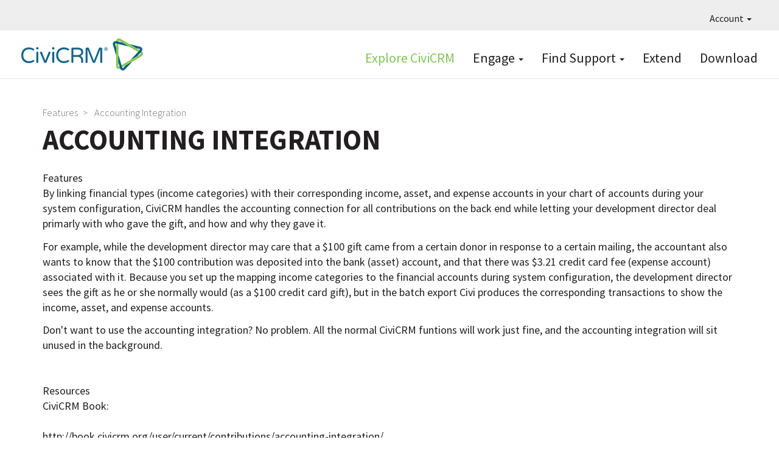

--- FILE ---
content_type: text/html; charset=UTF-8
request_url: https://civicrm.org/ca/features/accounting-integration
body_size: 5381
content:
<!DOCTYPE html>
<html  lang="ca" dir="ltr">
  <head>
    <meta charset="utf-8" />
<meta name="Generator" content="Drupal 10 (https://www.drupal.org)" />
<meta name="MobileOptimized" content="width" />
<meta name="HandheldFriendly" content="true" />
<meta name="viewport" content="width=device-width, initial-scale=1.0" />
<link rel="icon" href="/sites/civicrm.org/files/civicrm.png" type="image/png" />
<link rel="alternate" hreflang="und" href="https://civicrm.org/ca/features/accounting-integration" />
<link rel="canonical" href="https://civicrm.org/ca/features/accounting-integration" />
<link rel="shortlink" href="https://civicrm.org/ca/node/4843" />

    <title>Accounting Integration | CiviCRM</title>
    <link rel="stylesheet" media="all" href="/sites/civicrm.org/files/css/css_FP2Jy80ztkIqm5vD01Fdi2qVxZ9bw-Lq3BRc5Y_DD24.css?delta=0&amp;language=ca&amp;theme=civi8&amp;include=eJyFykEOgCAMBdELIZypNR8kCDW02nh7486du3nJsIipTTpSntThMlvIMowcKh3p09HBL_V3iLrVHsppGIxZEu-yNl2uCg96q6EnJsUDLIExXA" />
<link rel="stylesheet" media="all" href="https://use.fontawesome.com/releases/v5.8.2/css/all.css" />
<link rel="stylesheet" media="all" href="https://use.fontawesome.com/releases/v5.8.2/css/v4-shims.css" />
<link rel="stylesheet" media="all" href="/sites/civicrm.org/files/css/css_CDcl5f4UWw83spOE6UOIAG26JmZgY7RllpHbsSo7NbQ.css?delta=3&amp;language=ca&amp;theme=civi8&amp;include=eJyFykEOgCAMBdELIZypNR8kCDW02nh7486du3nJsIipTTpSntThMlvIMowcKh3p09HBL_V3iLrVHsppGIxZEu-yNl2uCg96q6EnJsUDLIExXA" />
<link rel="stylesheet" media="all" href="https://cdn.jsdelivr.net/npm/entreprise7pro-bootstrap@3.4.8/dist/css/bootstrap.min.css" />
<link rel="stylesheet" media="all" href="/sites/civicrm.org/files/css/css_7sjrisnzIJ-XAjnScNoh7pdab_kQ82JYEPCZnh23zbs.css?delta=5&amp;language=ca&amp;theme=civi8&amp;include=eJyFykEOgCAMBdELIZypNR8kCDW02nh7486du3nJsIipTTpSntThMlvIMowcKh3p09HBL_V3iLrVHsppGIxZEu-yNl2uCg96q6EnJsUDLIExXA" />

    

        <script defer data-domain="civicrm.org" src="https://plausible.io/js/script.file-downloads.hash.outbound-links.pageview-props.tagged-events.js"></script>
<script>window.plausible = window.plausible || function() { (window.plausible.q = window.plausible.q || []).push(arguments) }</script>

  </head>
  <body class="node-type-feature path-node page-node-type-feature navbar-is-fixed-top has-glyphicons">
    <a href="#main-content" class="visually-hidden focusable skip-link">
      Vés al contingut
    </a>
    
      <div class="dialog-off-canvas-main-canvas" data-off-canvas-main-canvas>
    
<div class="CiviPage">

          <header class="navbar navbar-default navbar-fixed-top" id="navbar" role="banner">
              <div id="topbar">
          <div class="navbar-collapse-foo collapse-foo">
            <nav role="navigation" id="navigation1">
                <div class="region region-topnav">
    <nav role="navigation" aria-labelledby="block-civi8-account-menu-menu" id="block-civi8-account-menu" class="dropdown">
            
  <h2 class="visually-hidden" id="block-civi8-account-menu-menu">User account menu</h2>
  

        
      <ul class="menu menu--account nav navbar-nav navbar-right">
                      <li class="expanded dropdown first last">
                                                                    <a href="/ca" class="dropdown-toggle" data-toggle="dropdown" data-drupal-link-system-path="&lt;front&gt;">Account <span class="caret"></span></a>
                        <ul class="dropdown-menu dropdown-menu-right">
                      <li class="first last">
                                        <a href="/ca/user/login" data-drupal-link-system-path="user/login">Entra</a>
              </li>
        </ul>
  
              </li>
        </ul>
  

  </nav>

  </div>

            </nav>
          </div>
        </div>
      
              <div id="mainnav" class="container">
      
                    <button type="button" class="navbar-toggle" data-toggle="collapse" data-target="#navbar-collapse">
          <span class="sr-only">Toggle navigation</span>
          <span class="icon-bar"></span>
          <span class="icon-bar"></span>
          <span class="icon-bar"></span>
        </button>
      
      <div class="navbar-header">
          <div class="region region-branding">
          <a class="logo navbar-btn pull-left" href="/ca" title="Inici" rel="home">
      <img src="/sites/civicrm.org/files/CiviCRM-logo-2019-F2-200px.png" alt="Inici" />
    </a>
      
  </div>

      </div>

            <div class="navbar-main-desktop-navigation main">
        <nav role="navigation" id="navigation2">
            <div class="region region-navigation">
    <nav role="navigation" aria-labelledby="block-topnavigation-menu" id="block-topnavigation" class="top-primary-nav">
            
  <h2 class="visually-hidden" id="block-topnavigation-menu">Top Navigation</h2>
  

        
      <ul class="menu menu--menu-top-navigation nav">
                      <li class="active active-trail first">
                                        <a href="https://civicrm.com" class="active-trail">Explore CiviCRM</a>
              </li>
                      <li class="expanded dropdown">
                                                                    <a href="https://civicrm.org/get-involved" class="dropdown-toggle" data-toggle="dropdown">Engage <span class="caret"></span></a>
                        <ul class="dropdown-menu">
                      <li class="first">
                                        <a href="/ca/get-involved" data-drupal-link-system-path="node/4854">Get Involved</a>
              </li>
                      <li>
                                        <a href="/ca/blog" data-drupal-link-system-path="blog">Read the Blog</a>
              </li>
                      <li>
                                        <a href="/ca/node/10074" data-drupal-link-system-path="node/10074">All Events</a>
              </li>
                      <li>
                                        <a href="/ca/civicrm/mailing/subscribe?reset=1" data-drupal-link-query="{&quot;reset&quot;:&quot;1&quot;}" data-drupal-link-system-path="civicrm/mailing/subscribe">Subscribe to Newsletters</a>
              </li>
                      <li>
                                        <a href="/ca/support-us" data-drupal-link-system-path="node/6094">Support CiviCRM</a>
              </li>
                      <li>
                                        <a href="/ca/jobs" data-drupal-link-system-path="jobs">Jobs Board</a>
              </li>
                      <li>
                                        <a href="https://civicrm.org/bug-reporting">Report a Bug</a>
              </li>
                      <li class="last">
                                        <a href="/ca/security" data-drupal-link-system-path="node/2517">Report a Security Issue</a>
              </li>
        </ul>
  
              </li>
                      <li class="expanded dropdown">
                                                                    <a href="/ca/node/58" class="dropdown-toggle" data-toggle="dropdown" data-drupal-link-system-path="node/58">Find Support <span class="caret"></span></a>
                        <ul class="dropdown-menu">
                      <li class="first">
                                        <a href="/ca/node/14413" data-drupal-link-system-path="node/14413">Ask Doc Bot</a>
              </li>
                      <li>
                                        <a href="https://docs.civicrm.org/">Read the Documentation</a>
              </li>
                      <li>
                                        <a href="https://chat.civicrm.org">Chat with the Community</a>
              </li>
                      <li>
                                        <a href="https://civicrm.stackexchange.com">Ask a Question on Stack Exchange</a>
              </li>
                      <li>
                                        <a href="https://civicrm.org/blog/tags/release">Read the Release Notes</a>
              </li>
                      <li>
                                        <a href="/ca/issue-queue" data-drupal-link-system-path="node/3253">Explore the Issue Queue</a>
              </li>
                      <li>
                                        <a href="https://civicrm.org/advisory">Security Announcements</a>
              </li>
                      <li class="last">
                                        <a href="/ca/civicrm/experts" data-drupal-link-system-path="civicrm/experts">Find an Expert</a>
              </li>
        </ul>
  
              </li>
                      <li>
                                        <a href="/ca/extensions" data-drupal-link-system-path="extensions">Extend</a>
              </li>
                      <li class="last">
                                        <a href="/ca/telecharger" data-drupal-link-system-path="node/10017">Download</a>
              </li>
        </ul>
  

  </nav>

  </div>

        </nav>
      </div>

                    <div id="navbar-collapse" class="collapse region-navigation-collapsible">
            <div class="region region-navigation-collapsible">
    <nav role="navigation" aria-labelledby="block-topnavigation-2-menu" id="block-topnavigation-2">
            
  <h2 class="visually-hidden" id="block-topnavigation-2-menu">Top Navigation</h2>
  

        
      <ul class="menu menu--menu-top-navigation nav">
                      <li class="active active-trail first">
                                        <a href="https://civicrm.com" class="active-trail">Explore CiviCRM</a>
              </li>
                      <li>
                                        <a href="https://civicrm.org/get-involved">Engage</a>
              </li>
                      <li>
                                        <a href="/ca/node/58" data-drupal-link-system-path="node/58">Find Support</a>
              </li>
                      <li>
                                        <a href="/ca/extensions" data-drupal-link-system-path="extensions">Extend</a>
              </li>
                      <li class="last">
                                        <a href="/ca/telecharger" data-drupal-link-system-path="node/10017">Download</a>
              </li>
        </ul>
  

  </nav>

  </div>

        </div>
                    </div>
      
          </header>
  
  <div role="main" class="main-container  js-quickedit-main-content">
                      <div class="container" role="heading">
            <div class="region region-header">
        <ol class="breadcrumb">
          <li >
                  <a href="/ca/features">Features</a>
              </li>
          <li >
                  Accounting Integration
              </li>
      </ol>

    <h1 class="page-header">
<span>Accounting Integration</span>
</h1>


  </div>

        </div>
          
    
    <div class="container civi8-column-wrapper">
            
                  <section>

                                      <div class="highlighted">  <div class="region region-highlighted">
    <div data-drupal-messages-fallback class="hidden"></div>

  </div>
</div>
                  
                
                          <a id="main-content"></a>
            <div class="region region-content">
      <article data-history-node-id="4843" class="feature is-promoted full clearfix">

  
    

  
  
  
  
        <div class="content">
      
  <div class="field field--name-field-additional-features field--type-text-long field--label-above">
    <div class="field--label">Features</div>
              <div class="field--item"><p>By linking financial types (income categories) with their corresponding income, asset, and expense accounts in your chart of accounts during your system configuration, CiviCRM handles the accounting connection for all contributions on the back end while letting your development director deal primarly with who gave the gift, and how and why they gave it.</p>
<p>For example, while the development director may care that a $100 gift came from a certain donor in response to a certain mailing, the accountant also wants to know that the $100 contribution was deposited into the bank (asset) account, and that there was $3.21 credit card fee (expense account) associated with it. Because you set up the mapping income categories to the financial accounts during system configuration, the development director sees the gift as he or she normally would (as a $100 credit card gift), but in the batch export Civi produces the corresponding transactions to show the income, asset, and expense accounts.</p>
<p>Don't want to use the accounting integration? No problem. All the normal CiviCRM funtions will work just fine, and the accounting integration will sit unused in the background.</p>
<p>&nbsp;</p>
</div>
          </div>

  <div class="field field--name-field-additional-resources field--type-text-long field--label-above">
    <div class="field--label">Resources</div>
              <div class="field--item"><p>CiviCRM Book:<br><br />
	http://book.civicrm.org/user/current/contributions/accounting-integration/</p>
<p>CiviCRM YouTube Channel:<br><br />
	https://www.youtube.com/watch?v=FToyuSHx9nA<br><br />
	&nbsp;</p>
</div>
          </div>
<section class="civi8-comment-section">
  
  

  
</section>

            <div class="field field--name-body field--type-text-with-summary field--label-hidden field--item"><p>"Getting our gifts into both our CRM and our accounting system has always involved entering the data twice. But now with CiviCRM, we enter the gifts once in the format and language that our development director is familiar with, and export the gift history in the format that our accountant needs to import it into QuickBooks. It allows us to use each system for what it was designed to do, and saves us time and money."</p>
<p>&nbsp;</p>
</div>
      
    </div>
  
</article>


  </div>

              </section>

                </div>
  </div>

  <section class="footer-top">
      <div class="region region-footer-top">
    <section id="block-hireanexpert" class="hire-expert block block-block-content block-block-contente0594428-ef0b-4d56-8de6-c124798f9890 clearfix">
  
    

      
            <div class="field field--name-body field--type-text-with-summary field--label-hidden field--item"><div class="container">
<div class="row-stripe">
<div class="rev find-expert">
	<h2>WORK WITH A TRUSTED EXPERT<br> TO SETUP YOUR CIVICRM</h2>
	<div class="support-line">Make your next CiviCRM implementation a Success.</div>
	<div class="link"><a href="/civicrm/experts" class="bluebutton">Find an Expert</a></div>
	<div class="sponsoredby"><img src="/sites/civicrm.org/themes/civi8/images/logo-civi-approved.png" width="105px" height="39px" loading="lazy"></div>
</div>
</div>
</div></div>
      
  </section>


  </div>

  </section>

  <footer class="footer stripe-darkgrey">
    <div class="container">
        <div class="region region-footer">
    <section id="block-sociallinksfooter" class="col-sm-6 col-md-4 col-lg-2 clearfix block block-block-content block-block-contentb0b213ad-5b99-4fc3-8941-ea134adb9124">
  
    

      
            <div class="field field--name-body field--type-text-with-summary field--label-hidden field--item"><p><a href="https://civicrm.stackexchange.com" title="CiviCRM on Stack Exchange" target="_blank"><i class="fab fa-stack-exchange" aria-hidden="true"></i></a></p>
<!--<p><a href="https://twitter.com/civicrm" title="Tweet us and follow us on Twitter (#civicrm)"><i class="fab fa-twitter" aria-hidden="true"></i></a></p>-->
<p><a href="https://www.linkedin.com/groups/1418647" title="CiviCRM business discussions on LinkedIn" target="_blank"><i class="fab fa-linkedin" aria-hidden="true"></i></a></p>
<p><a href="https://www.youtube.com/@CiviCRM-project" title="Watch CiviCRM videos on youtube" target="_blank"><i class="fab fa-youtube" aria-hidden="true"></i></a></p>
<!--<p><a href="https://facebook.com/civicrm" title="Share CiviCRM stories with friends on facebook"><i class="fab fa-facebook" aria-hidden="true"></i></a></p>-->
<p><a href="https://lab.civicrm.org" title="Gitlab for raising and discussing CiviCRM issues" target="_blank"><i class="fab fa-gitlab"></i></a></p>
<p><a href="https://github.com/civicrm/" title="Github for tracking CiviCRM issues and Pull Requests" target="_blank"><i class="fab fa-github"></i></a></p>
<p><a href="https://chat.civicrm.org" title="Mattermost for discussing CiviCRM and connecting with the community"><i class="fa fa-comments-alt" aria-hidden="true"></i></a></p></div>
      
  </section>

<nav role="navigation" aria-labelledby="block-primarymenu-menu" id="block-primarymenu">
            
  <h2 class="visually-hidden" id="block-primarymenu-menu">Primary menu</h2>
  

        
      <ul class="menu menu--menu-primary-menu nav">
                        <li class="expanded col-sm-6 col-md-4 col-lg-2">
        <a href="https://civicrm.com">Explore</a>
                          <ul class="menu">
                        <li class="expanded">
        <a href="https://civicrm.com/demo">Try a Demo</a>
                  </li>
                        <li class="expanded">
        <a href="/ca/node/13922" data-drupal-link-system-path="node/13922">Testing Sandboxes</a>
                  </li>
                        <li class="expanded">
        <a href="https://civicrm.com/case-studies">Case Studies</a>
                  </li>
                        <li class="expanded">
        <a href="/ca/extensions" data-drupal-link-system-path="extensions">Extend</a>
                  </li>
                        <li class="expanded">
        <a href="/ca/telecharger" data-drupal-link-system-path="node/10017">Download</a>
                  </li>
        </ul>
  
            </li>
                        <li class="expanded col-sm-6 col-md-4 col-lg-2 active">
        <a href="/ca/features">Features</a>
                          <ul class="menu">
                        <li class="expanded">
        <a href="https://civicrm.com/features/contact-management/">Contact Management</a>
                  </li>
                        <li class="expanded">
        <a href="https://civicrm.com/features/contribution-pages/">Contributions</a>
                  </li>
                        <li class="expanded">
        <a href="https://civicrm.com/features/events/">Events</a>
                  </li>
                        <li class="expanded">
        <a href="https://civicrm.com/features/membership-management/">Memberships</a>
                  </li>
                        <li class="expanded">
        <a href="https://civicrm.com/features/mailings/">Email Marketing</a>
                  </li>
                        <li class="expanded">
        <a href="https://civicrm.com/features/detailed-reporting/">Reports</a>
                  </li>
                        <li class="expanded">
        <a href="https://civicrm.com/features/powerful-utilities/">Configurable &amp; Customizable</a>
                  </li>
                        <li class="expanded">
        <a href="https://civicrm.com/features/case-management/">Case Management</a>
                  </li>
                        <li class="expanded">
        <a href="https://civicrm.com/features/peer-to-peer-fundraising/">Peer-to-Peer Fundraisers</a>
                  </li>
        </ul>
  
            </li>
                        <li class="expanded col-sm-6 col-md-4 col-lg-2">
        <a href="/ca/get-involved">Engage</a>
                          <ul class="menu">
                        <li class="expanded">
        <a href="/ca/get-involved" data-drupal-link-system-path="node/4854">Get Involved</a>
                  </li>
                        <li class="expanded">
        <a href="/ca/blog" data-drupal-link-system-path="blog">Read the Blog</a>
                  </li>
                        <li class="expanded">
        <a href="/ca/civicrm-events" data-drupal-link-system-path="node/5690">All Events</a>
                  </li>
                        <li class="expanded">
        <a href="/update-my-mailing-preference">Subscribe to Newsletters</a>
                  </li>
                        <li class="expanded">
        <a href="/ca/support-us" title="" data-drupal-link-system-path="node/6094">Support CiviCRM</a>
                  </li>
                        <li class="expanded">
        <a href="/ca/node/10321" data-drupal-link-system-path="node/10321">Make It Happen</a>
                  </li>
                        <li class="expanded">
        <a href="https://civicrm.org/civicrm/contribute/transact?reset=1&amp;id=47">Make a One-Time Gift</a>
                  </li>
                        <li class="expanded">
        <a href="/ca/jobs" data-drupal-link-system-path="jobs">CiviCRM Jobs</a>
                  </li>
                        <li class="expanded">
        <a href="/ca/bug-reporting" data-drupal-link-system-path="node/2315">Report a Bug</a>
                  </li>
                        <li class="expanded">
        <a href="/ca/security" data-drupal-link-system-path="node/2517">Report a Security Issue</a>
                  </li>
                        <li class="expanded">
        <a href="/ca/experts" data-drupal-link-system-path="node/3097">Find an Expert</a>
                  </li>
        </ul>
  
            </li>
                        <li class="expanded col-sm-6 col-md-4 col-lg-2">
        <a href="/ca/node/58">Find Support</a>
                          <ul class="menu">
                        <li class="expanded">
        <a href="https://docs.civicrm.org/">Read the Documentation</a>
                  </li>
                        <li class="expanded">
        <a href="https://chat.civicrm.org">Chat with the Community</a>
                  </li>
                        <li class="expanded">
        <a href="https://civicrm.stackexchange.com">Ask a Question</a>
                  </li>
                        <li class="expanded">
        <a href="https://civicrm.org/blog/tags/release">Read the Release Notes</a>
                  </li>
                        <li class="expanded">
        <a href="/ca/issue-queue" data-drupal-link-system-path="node/3253">Explore the Issue Queue</a>
                  </li>
                        <li class="expanded">
        <a href="/ca/advisory" data-drupal-link-system-path="advisory">Security Announcements</a>
                  </li>
                        <li class="expanded">
        <a href="/ca/experts" data-drupal-link-system-path="node/3097">Find an Expert</a>
                  </li>
        </ul>
  
            </li>
                        <li class="expanded col-sm-6 col-md-4 col-lg-2">
        <a href="/ca/node/4855">About</a>
                          <ul class="menu">
                        <li class="expanded">
        <a href="/ca/apropos/licence" data-drupal-link-system-path="node/12">License</a>
                  </li>
                        <li class="expanded">
        <a href="/ca/trademark" data-drupal-link-system-path="node/5470">Trademark</a>
                  </li>
                        <li class="expanded">
        <a href="/ca/node/11821" data-drupal-link-system-path="node/11821">Community Council</a>
                  </li>
                        <li class="expanded">
        <a href="/ca/node/10014" data-drupal-link-system-path="node/10014">Privacy Policy</a>
                  </li>
                        <li class="expanded">
        <a href="/ca/node/10013" data-drupal-link-system-path="node/10013">Code of Conduct</a>
                  </li>
        </ul>
  
            </li>
        </ul>
  

  </nav>

  </div>

    </div>
  </footer>

  <section class="footer-bottom">
    <div class="container">
        <div class="region region-footer-bottom">
    <section class="language-switcher-language-url block block-language block-language-blocklanguage-interface clearfix" id="block-languageswitcher" role="navigation">
  
      <h2 class="block-title">Languages</h2>
    

      <ul class="links"><li hreflang="en" data-drupal-link-system-path="node/4843" class="en"><a href="/features/accounting-integration" class="language-link" hreflang="en" data-drupal-link-system-path="node/4843">English</a></li><li hreflang="ca" data-drupal-link-system-path="node/4843" class="ca is-active" aria-current="page"><a href="/ca/features/accounting-integration" class="language-link is-active" hreflang="ca" data-drupal-link-system-path="node/4843" aria-current="page">Catalan</a></li><li hreflang="nl" data-drupal-link-system-path="node/4843" class="nl"><a href="/nl/features/accounting-integration" class="language-link" hreflang="nl" data-drupal-link-system-path="node/4843">Nederlands</a></li><li hreflang="fr" data-drupal-link-system-path="node/4843" class="fr"><a href="/fr/features/accounting-integration" class="language-link" hreflang="fr" data-drupal-link-system-path="node/4843">Français</a></li><li hreflang="hu" data-drupal-link-system-path="node/4843" class="hu"><a href="/hu/features/accounting-integration" class="language-link" hreflang="hu" data-drupal-link-system-path="node/4843">Magyar</a></li><li hreflang="it" data-drupal-link-system-path="node/4843" class="it"><a href="/it/features/accounting-integration" class="language-link" hreflang="it" data-drupal-link-system-path="node/4843">Italiano</a></li><li hreflang="de" data-drupal-link-system-path="node/4843" class="de"><a href="/de/features/accounting-integration" class="language-link" hreflang="de" data-drupal-link-system-path="node/4843">Deutsch</a></li><li hreflang="pl" data-drupal-link-system-path="node/4843" class="pl"><a href="/pl/features/accounting-integration" class="language-link" hreflang="pl" data-drupal-link-system-path="node/4843">Polski</a></li><li hreflang="es" data-drupal-link-system-path="node/4843" class="es"><a href="/es/features/accounting-integration" class="language-link" hreflang="es" data-drupal-link-system-path="node/4843">Español</a></li></ul>
  </section>

<section id="block-copyrightfooter" class="block block-block-content block-block-contente5a26148-548b-4147-ad67-ba29e75f98df clearfix">
  
    

      
            <div class="field field--name-body field--type-text-with-summary field--label-hidden field--item"><p>We are in the process of translating the civicrm.org website. Translations may not be available in all languages. <a href="https://lab.civicrm.org/marketing/civicrm-website/-/wikis/website-translation">Read more and participate</a>.</p>

<p>© 2005 - 2025, CIVICRM LLC. All rights reserved.<br />
CiviCRM and the CiviCRM logo are trademarks of CIVICRM LLC. Except where otherwise noted, content on this site is licensed under a Creative Commons Attribution-Share Alike 3.0 United States Licence.</p>

<div class="pull-right" style="font-size: 75%;" title="This is the d10 version of civicrm.org">[D10]</div></div>
      
  </section>


  </div>

    </div>
  </footer>

</div> <!-- CiviPage -->

  </div>

    
    <script type="application/json" data-drupal-selector="drupal-settings-json">{"path":{"baseUrl":"\/","pathPrefix":"ca\/","currentPath":"node\/4843","currentPathIsAdmin":false,"isFront":false,"currentLanguage":"ca"},"pluralDelimiter":"\u0003","suppressDeprecationErrors":true,"bootstrap":{"forms_has_error_value_toggle":1},"user":{"uid":0,"permissionsHash":"75564023afbbc38d436320d680bb033ec847114827f530ced4689beb5a1d49f4"}}</script>
<script src="/sites/civicrm.org/files/js/js_27WAk4xef6ZKFWeeqRbEaFAsJxhlO5q7Z0YVN8kUZ_4.js?scope=footer&amp;delta=0&amp;language=ca&amp;theme=civi8&amp;include=eJxLys8vKS4pSizQT4Kx4guKUuMz8zJLdOBC-iUZqbmpAJfIEfE"></script>
<script src="https://cdn.jsdelivr.net/npm/entreprise7pro-bootstrap@3.4.8/dist/js/bootstrap.min.js"></script>
<script src="/sites/civicrm.org/files/js/js_cZnizSCPD1c-1wmHGVhUjaLHRpavC2-IGwmJZVCm6r4.js?scope=footer&amp;delta=2&amp;language=ca&amp;theme=civi8&amp;include=eJxLys8vKS4pSizQT4Kx4guKUuMz8zJLdOBC-iUZqbmpAJfIEfE"></script>

  </body>
</html>
